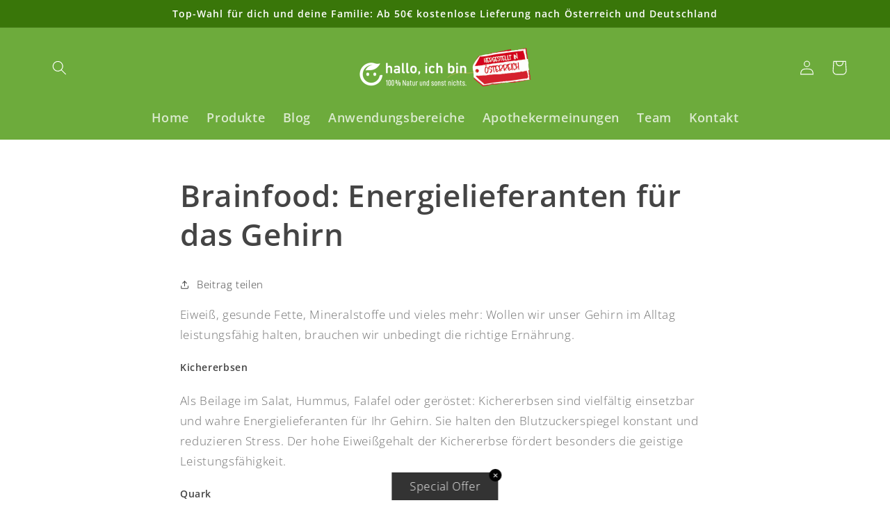

--- FILE ---
content_type: application/x-javascript; charset=utf-8
request_url: https://bundler.nice-team.net/app/shop/status/ws-halloichbin.myshopify.com.js?1768634261
body_size: -352
content:
var bundler_settings_updated='1743248726';